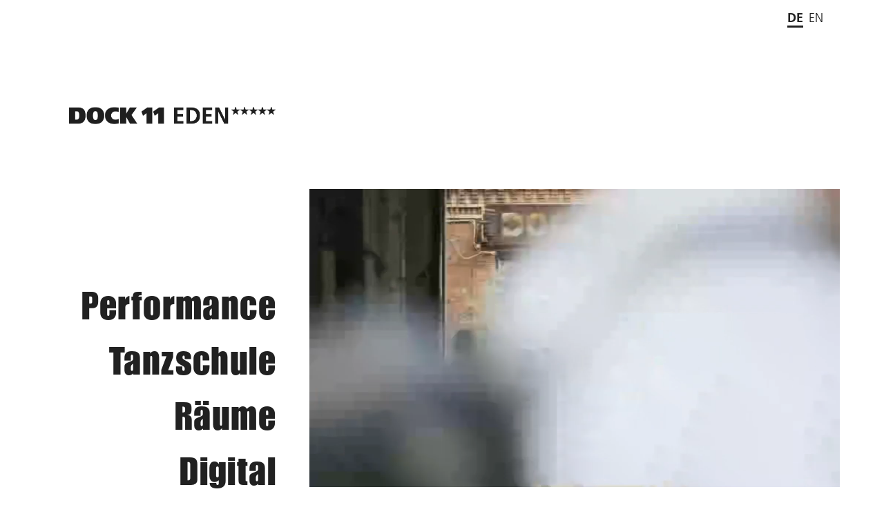

--- FILE ---
content_type: text/html; charset=UTF-8
request_url: https://dock11-berlin.de/
body_size: 3449
content:
<!DOCTYPE html>
<html lang="de">
<head>
<meta charset="utf-8">
<meta http-equiv="X-UA-Compatible" content="IE=edge,chrome=1">
<title>DOCK 11</title>
<meta name="description" content="DOCK 11 & EDEN ist Teil der internat. zeitgen. Tanzszene und verbindet an zwei Standorten in Berlin die Bereiche Produktion, Pädagogik und Präsentation. ">
<meta name="author" content="DOCK 11 & EDEN Berlin">
<meta name="generator" content="https://www.florianwacker.de">
<meta name="robots" content="index, follow">
<meta name="MobileOptimized" content="320">
<meta name="viewport" content="width=device-width, initial-scale=1.0">
<link rel="icon" sizes="16x16 32x32" href="https://dock11-berlin.de/favicon.ico">
<link rel="apple-touch-icon" href="https://dock11-berlin.de/apple-touch-icon.png">
<link rel="manifest" href="https://dock11-berlin.de/manifest.webmanifest">
<meta property="og:title" content="DOCK 11" />
<meta property="og:type" content="website" />
<meta property="og:url" content="https://dock11-berlin.de" />
<meta property="og:description" content="DOCK 11 & EDEN ist Teil der internat. zeitgen. Tanzszene und verbindet an zwei Standorten in Berlin die Bereiche Produktion, Pädagogik und Präsentation. " />
<meta property="og:site_name" content="Home" />
<meta property="og:locale" content="de_de" />
<meta property="og:mime" content="image/png" />
<meta property="og:image" content="https://dock11-berlin.de/media/site/0387d59ddc-1630413781/preview.png" />
<meta property="og:image:width" content="1200" />
<meta property="og:image:height" content="628" />
<meta name="twitter:card" content="summary_large_image">
<meta name="twitter:url" content="https://dock11-berlin.de">
<meta name="twitter:title" content="DOCK 11">
<meta name="twitter:description" content="DOCK 11 & EDEN ist Teil der internat. zeitgen. Tanzszene und verbindet an zwei Standorten in Berlin die Bereiche Produktion, Pädagogik und Präsentation. ">
<meta property="twitter:image" content="https://dock11-berlin.de/media/site/0387d59ddc-1630413781/preview.png" />
<link rel="canonical" href="https://dock11-berlin.de" />
<link rel="alternate" hreflang="de-DE" href="https://dock11-berlin.de"/>
<link rel="alternate" hreflang="en-UK" href="https://dock11-berlin.de/en"/>
<link rel="alternate" hreflang="x-default" href="https://dock11-berlin.de"  />
<link href="https://dock11-berlin.de/assets/css/styles.1721732737.css" rel="stylesheet"><noscript><link href="https://dock11-berlin.de/assets/css/no-js.1625649296.css" rel="stylesheet"></noscript>
<style>:root {--bgcolor:#212121; --color:#212121;}</style>
<style>
  #link-theater:hover {color: #89afc2}
  #link-tanzschule:hover {color: #366e8a}
  #link-raeume:hover {color: #255c77}
  #link-digital:hover {color: #2680ad}
</style>
</head>
<body class="template-home">

<div id="page">


<header class="header header--home header--small">
  <div class="container">
    <div class="header__wrap">
      <div>
        <a class="link-site link-site--home" href="https://dock11-berlin.de" aria-label="Zurück zur Startseite">
          <svg class="icon icon--20"><use xlink:href="#icon-home" /></svg>
          <img src="https://dock11-berlin.de/assets/img/logos/logo-dock-11.png" alt="Logo Dock 11">
        </a>
      </div>
            
<nav class="nav nav--meta">
  <ul>
            <li class="is-active">
      <a href="https://dock11-berlin.de" hreflang="de">
        de      </a>
    </li>
        <li>
      <a href="https://dock11-berlin.de/en" hreflang="en">
        en      </a>
    </li>
      </ul>
  <ul>
        </ul>
</nav>
    </div>
      </div>
</header>


<main class="main main--home">
  <div class="container">
    <div class="home-wrapper">
      <div class="home row">
        <div class="home__text">
          <div class="home__text-inner">
            <img class="img-logo-large" src="https://dock11-berlin.de/assets/img/logos/logo-dock-11-large.png" alt="Logo Dock 11">
                      </div>
          <nav class="nav nav--home">
            <ul>
                              <li><a id="link-theater" href="https://dock11-berlin.de/theater">Performance</a></li>
                              <li><a id="link-tanzschule" href="https://dock11-berlin.de/tanzschule">Tanzschule</a></li>
                              <li><a id="link-raeume" href="https://dock11-berlin.de/raeume">Räume</a></li>
                              <li><a id="link-digital" href="https://dock11-berlin.de/digital">Digital</a></li>
                          </ul>
          </nav>
        </div>
        
        <div class="home__video">

                      <figure>
                              <video autoplay loop muted playsinline poster="https://dock11-berlin.de/media/pages/home/73745b1b12-1730200794/thumb-5-1080x-q90.jpg">
                              <source src="https://dock11-berlin.de/media/pages/home/b12e73d7be-1706543132/dock11eden_web_1000.mp4" type="video/mp4">
              </video>
                          </figure>
                  </div>

              </div>
    </div>
  </div>
</main>



<noscript><div class="no-js-msg">Bitte aktivieren Sie Javascript, um alle Funktionen dieser Website zu nutzen!</div></noscript>
<svg xmlns="https://www.w3.org/2000/svg" style="display: none;">
  <symbol id="icon-menu" viewBox="0 0 24 24" clip-rule="evenodd" fill-rule="evenodd" stroke-linejoin="round" stroke-miterlimit="2">
    <g>
      <path fill="currentColor" d="m22 16.75c0-.414-.336-.75-.75-.75h-18.5c-.414 0-.75.336-.75.75s.336.75.75.75h18.5c.414 0 .75-.336.75-.75zm0-5c0-.414-.336-.75-.75-.75h-18.5c-.414 0-.75.336-.75.75s.336.75.75.75h18.5c.414 0 .75-.336.75-.75zm0-5c0-.414-.336-.75-.75-.75h-18.5c-.414 0-.75.336-.75.75s.336.75.75.75h18.5c.414 0 .75-.336.75-.75z" fill-rule="nonzero"/>
    </g>
  </symbol>
  <symbol id="icon-close" viewBox="0 0 24 24">
    <g>
      <path fill="currentColor" d="M12 11.293l10.293-10.293.707.707-10.293 10.293 10.293 10.293-.707.707-10.293-10.293-10.293 10.293-.707-.707 10.293-10.293-10.293-10.293.707-.707 10.293 10.293z"/>
    </g>
  </symbol>
  <symbol id="icon-arrow-right" viewBox="0 0 24 24">
    <g>
      <path fill="currentColor" d="M21.883 12l-7.527 6.235.644.765 9-7.521-9-7.479-.645.764 7.529 6.236h-21.884v1h21.883z"/>
    </g>
  </symbol>
  <symbol id="icon-arrow-left" viewBox="0 0 24 24">
    <g>
      <path fill="currentColor" d="M2.117 12l7.527 6.235-.644.765-9-7.521 9-7.479.645.764-7.529 6.236h21.884v1h-21.883z"/>
    </g>
  </symbol>
  <symbol id="icon-arrow-down" viewBox="0 0 24 24">
    <g>
      <path fill="currentColor" d="M11 21.883l-6.235-7.527-.765.644 7.521 9 7.479-9-.764-.645-6.236 7.529v-21.884h-1v21.883z"/>
    </g>
  </symbol>
  <symbol id="icon-arrow-up" viewBox="0 0 24 24">
    <g>
      <path fill="currentColor" d="M11 2.206l-6.235 7.528-.765-.645 7.521-9 7.479 9-.764.646-6.236-7.53v21.884h-1v-21.883z"/>
    </g>
  </symbol>
  <symbol id="icon-chevron-down" viewBox="0 0 24 24">
    <g>
      <path fill="currentColor" d="M0 7.33l2.829-2.83 9.175 9.339 9.167-9.339 2.829 2.83-11.996 12.17z"/>
    </g>
  </symbol>
  <symbol id="icon-chevron-up" viewBox="0 0 24 24">
    <g>
      <path fill="currentColor" d="M0 16.67l2.829 2.83 9.175-9.339 9.167 9.339 2.829-2.83-11.996-12.17z"/>
    </g>
  </symbol>
  <symbol id="icon-play" viewBox="0 0 24 24">
    <g>
      <path fill="currentColor" d="M3 22v-20l18 10-18 10z"/>
    </g>
  </symbol>
  <symbol id="icon-pin" viewBox="0 0 24 24">
    <g>
      <path fill="currentColor" d="M12 0c-4.198 0-8 3.403-8 7.602 0 4.198 3.469 9.21 8 16.398 4.531-7.188 8-12.2 8-16.398 0-4.199-3.801-7.602-8-7.602zm0 11c-1.657 0-3-1.343-3-3s1.343-3 3-3 3 1.343 3 3-1.343 3-3 3z"/>
    </g>
  </symbol>
  <symbol id="icon-link" viewBox="0 0 24 24">
    <g>
    <path fill="currentColor" d="M21 13v10h-21v-19h12v2h-10v15h17v-8h2zm3-12h-10.988l4.035 4-6.977 7.07 2.828 2.828 6.977-7.07 4.125 4.172v-11z"/>
    </g>
  </symbol>
  <symbol id="icon-facebook" viewBox="0 0 24 24">
    <g>
      <path fill="currentColor" d="M12 0c-6.627 0-12 5.373-12 12s5.373 12 12 12 12-5.373 12-12-5.373-12-12-12zm3 8h-1.35c-.538 0-.65.221-.65.778v1.222h2l-.209 2h-1.791v7h-3v-7h-2v-2h2v-2.308c0-1.769.931-2.692 3.029-2.692h1.971v3z"/>
    </g>
  </symbol>
  <symbol id="icon-mail" viewBox="0 0 24 24">
    <g>
      <path fill="currentColor" d="M12 .02c-6.627 0-12 5.373-12 12s5.373 12 12 12 12-5.373 12-12-5.373-12-12-12zm6.99 6.98l-6.99 5.666-6.991-5.666h13.981zm.01 10h-14v-8.505l7 5.673 7-5.672v8.504z"/>
    </g>
  </symbol>
  <symbol id="icon-instagram" viewBox="0 0 24 24">
    <g>
      <path fill="currentColor" d="M14.829 6.302c-.738-.034-.96-.04-2.829-.04s-2.09.007-2.828.04c-1.899.087-2.783.986-2.87 2.87-.033.738-.041.959-.041 2.828s.008 2.09.041 2.829c.087 1.879.967 2.783 2.87 2.87.737.033.959.041 2.828.041 1.87 0 2.091-.007 2.829-.041 1.899-.086 2.782-.988 2.87-2.87.033-.738.04-.96.04-2.829s-.007-2.09-.04-2.828c-.088-1.883-.973-2.783-2.87-2.87zm-2.829 9.293c-1.985 0-3.595-1.609-3.595-3.595 0-1.985 1.61-3.594 3.595-3.594s3.595 1.609 3.595 3.594c0 1.985-1.61 3.595-3.595 3.595zm3.737-6.491c-.464 0-.84-.376-.84-.84 0-.464.376-.84.84-.84.464 0 .84.376.84.84 0 .463-.376.84-.84.84zm-1.404 2.896c0 1.289-1.045 2.333-2.333 2.333s-2.333-1.044-2.333-2.333c0-1.289 1.045-2.333 2.333-2.333s2.333 1.044 2.333 2.333zm-2.333-12c-6.627 0-12 5.373-12 12s5.373 12 12 12 12-5.373 12-12-5.373-12-12-12zm6.958 14.886c-.115 2.545-1.532 3.955-4.071 4.072-.747.034-.986.042-2.887.042s-2.139-.008-2.886-.042c-2.544-.117-3.955-1.529-4.072-4.072-.034-.746-.042-.985-.042-2.886 0-1.901.008-2.139.042-2.886.117-2.544 1.529-3.955 4.072-4.071.747-.035.985-.043 2.886-.043s2.14.008 2.887.043c2.545.117 3.957 1.532 4.071 4.071.034.747.042.985.042 2.886 0 1.901-.008 2.14-.042 2.886z"/>
    </g>
  </symbol>
  <symbol id="icon-vimeo" viewBox="0 0 24 24">
    <g>
      <path fill="currentColor" d="M12 0c-6.627 0-12 5.373-12 12s5.373 12 12 12 12-5.373 12-12-5.373-12-12-12zm5.82 11.419c-1.306 2.792-4.463 6.595-6.458 6.595-1.966 0-2.25-4.192-3.324-6.983-.527-1.372-.868-1.058-1.858-.364l-.604-.779c1.444-1.27 2.889-2.745 3.778-2.826.998-.096 1.615.587 1.845 2.051.305 1.924.729 4.91 1.472 4.91.577 0 2.003-2.369 2.076-3.215.13-1.24-.912-1.277-1.815-.89 1.43-4.689 7.383-3.825 4.888 1.501z"/>
    </g>
  </symbol>
  <symbol id="icon-home" viewBox="0 0 24 24" fill="none" stroke="currentColor" stroke-width="2">
    <g>
      <path d="M20 9v11a2 2 0 0 1-2 2H6a2 2 0 0 1-2-2V9"/>
      <path d="M9 22V12h6v10M2 10.6L12 2l10 8.6"/>
    </g>
  </symbol>
</svg>

</div>

<script src="https://dock11-berlin.de/assets/js/vendors.min.1706016354.js"></script><script src="https://dock11-berlin.de/assets/js/main.min.1706016353.js"></script>
</body>
</html>


--- FILE ---
content_type: text/css
request_url: https://dock11-berlin.de/assets/css/styles.1721732737.css
body_size: 13357
content:
@import url(https://fast.fonts.net/lt/1.css?apiType=css&c=50b9c427-50a2-47ef-bd7d-b933ada7679e&fontids=1572245,1572269,5737239,1572261);@font-face{font-family:"Frutiger LT W02_45 Light";src:url(../fonts/1572245/0e18fa83-4d3c-4ae6-84a4-2d9f616c443e.woff2)format("woff2"),url(../fonts/1572245/569dd51c-b527-40ee-a37a-e11f4e7ec601.woff)format("woff")}@font-face{font-family:"Frutiger LT W02_65 Bold";src:url(../fonts/1572261/5aac362b-4b86-455a-9f13-b0ddb989bd4a.woff2)format("woff2"),url(Fonts/1572261/1f657ad3-264f-470e-a3ec-88ea91a2f691.woff)format("woff")}@font-face{font-family:"Frutiger LT W02_75 Black";src:url(../fonts/1572269/306415ed-4b83-4082-baf5-8bb441ab4184.woff2)format("woff2"),url(../fonts/1572269/4e6b6a21-ca44-41be-ad74-a726b3cfb729.woff)format("woff")}@font-face{font-family:"Impact LT W01 Regular";src:url(../fonts/5737239/0c41af47-ca65-4193-a6e0-b84324830613.woff2)format("woff2"),url(../fonts/5737239/84854ee0-ffde-429b-a1fb-bd5ce58d53f1.woff)format("woff")}
/*! minireset.css v0.0.2 | MIT License | github.com/jgthms/minireset.css */
blockquote,body,dd,dl,dt,fieldset,figure,h2,h3,h4,h5,h6,hr,html,iframe,legend,li,ol,p,pre,ul{margin:0;padding:0}h1,td,textarea,th{padding:0}h1,h2,h3,h4,h5,h6{font-weight:400}button,input,ol p,select,textarea,ul p{margin:0}:after,:before{box-sizing:inherit}embed,object,video{height:auto;max-width:100%}iframe{border:0;width:100%}td,th{text-align:left}*,html{box-sizing:border-box}::selection{background:#000;color:#fff;text-shadow:none}body{color:#212121;font-size:100%;font-family:"Frutiger LT W02_45 Light",Helvetica,Arial,sans-serif;line-height:1.5}.main{min-height:65vh}.main--home{display:flex;height:100vh;padding:6rem 0 3rem}@media only screen and (max-width:64em){.main--home{height:auto;padding-bottom:0}}@media only screen and (max-width:37.5em){.main--home{padding-top:4.5rem}}.h1,.h2,.h3,.h4,.h5,.h6,h1,h2,h3,h4,h5,h6{display:block;color:#212121;word-wrap:break-word;text-rendering:optimizeLegibility}h1{margin:0}.h1,.h2,h1,h2{line-height:calc(1ex/.48)}.h1,h1{font-size:53.406px;font-size:calc(31.25px + (53.406 - 31.25)*((100vw - 320px)/(1680 - 320)));font-size:clamp(1.953125rem,3.5vw,3.337875rem)}.h1{margin-bottom:0}.h2,h2{margin-bottom:calc(1ex/1.44);font-size:39.063px;font-size:calc(27.344px + (39.063 - 27.344)*((100vw - 320px)/(1680 - 320)));font-size:clamp(1.709rem,3vw,2.4414375rem)}.h3,.h4,h3,h4{margin-bottom:calc(1ex/1.26);line-height:calc(1ex/.42)}.h3,h3{font-size:31.25px;font-size:calc(20px + (31.25 - 20)*((100vw - 320px)/(1680 - 320)));font-size:clamp(1.25rem,2.5vw,1.953125rem)}.h4,h4{font-size:25px;font-size:calc(18px + (25 - 18)*((100vw - 320px)/(1680 - 320)));font-size:clamp(1.125rem,2,1.5625rem)}.h5,h5{font-size:20px;font-size:calc(16px + (20 - 16)*((100vw - 320px)/(1680 - 320)));font-size:clamp(1rem,3vw,1.25rem)}.h5,.h6,h5,h6{margin-bottom:calc(1ex/1.14);line-height:calc(1ex/.38)}.h6,h6,ol li,p,ul li{font-size:18px;font-size:calc(16px + (18 - 16)*((100vw - 320px)/(1680 - 320)));font-size:clamp(1rem,2vw,1.125rem)}ol,p,ul{margin-bottom:calc(1ex/.32)}p{line-height:calc(1ex/.32)}ol,ul{padding-left:1.25rem}ol li,ul li{margin-bottom:.5rem}ol.list-inline,ol.list-unstyled,ul.list-inline,ul.list-unstyled{margin:0;padding:0;list-style:none}ol.list-inline li,ul.list-inline li{display:inline-block;margin:0 .5rem 0 0}ul.tags{margin-top:3rem;padding:0;list-style:none}ul.tags li{display:inline-block;margin-right:.5em}.fontsize-small{font-size:16px;font-size:calc(14px + (16 - 14)*((100vw - 320px)/(1680 - 320)));font-size:clamp(.875rem,1vw,1rem)}.fontsize-default{font-size:18px;font-size:calc(16px + (18 - 16)*((100vw - 320px)/(1680 - 320)));font-size:clamp(1rem,2vw,1.125rem)}.fontsize-large{font-size:28px;font-size:calc(25px + (28 - 25)*((100vw - 320px)/(1680 - 320)));font-size:clamp(1.5625rem,3.5vw,1.75rem);line-height:1.3em}.content .content__text .imagetext figure,.content .content__text .textimage figure,.subtitle{margin:0}.tagline{margin:0;font-family:"Frutiger LT W02_75 Black",Helvetica,Arial,sans-serif}.label{display:inline-block;font-size:14px;font-size:.875rem}.label--error{display:block;margin-top:2px;color:red;font-size:12px;font-size:.75rem}b,strong{font-family:"Frutiger LT W02_75 Black",Helvetica,Arial,sans-serif}em{font-style:italic}.fontlight{font-weight:300}.fontregular{font-family:"Frutiger LT W02_45 Light",Helvetica,Arial,sans-serif}.fontmedium{font-weight:600}.content .content__text b,.content .content__text h2,.content .content__text h3,.content .content__text h4,.content .content__text h5,.content .content__text h6,.content .content__text strong,.fontbold{font-family:"Frutiger LT W02_65 Bold",Helvetica,Arial,sans-serif}.fontblack{font-family:"Frutiger LT W02_75 Black",Helvetica,Arial,sans-serif}.fontimpact{font-family:"Impact LT W01 Regular",Helvetica,Arial,sans-serif;font-weight:400;letter-spacing:.025em}.fontitalic{font-style:italic}.fontuppercase{text-transform:uppercase}a{color:#00f;text-decoration:underline}a:focus,a:hover{text-decoration:none}a:focus,button:focus{outline:2px dotted #00f;outline-offset:2px;transition:none}@supports selector(:focus-visible){a:focus{outline:0}a:focus-visible{outline:2px dotted #00f;outline-offset:2px;transition:none}}.link-site{display:flex;align-items:center;color:#212121;text-decoration:none}.link-site img{width:100%;max-width:220px}@media only screen and (max-width:30em){.link-site img{max-width:180px}}.link-site .icon{margin-bottom:2px}.link-site--home,.link-site--home .icon{display:none}@media only screen and (max-width:64em){.link-site--home{display:flex}}.link--arrow{position:relative;padding-left:10px}.link--arrow:before{content:"";position:absolute;left:0;top:50%;width:0;height:0;transform:translateY(-50%);border-top:6px solid transparent;border-bottom:6px solid transparent;border-left:6px solid #212121}.anchor{display:block;position:relative;visibility:hidden;top:-160px}img{max-width:100%;height:auto;vertical-align:middle}figcaption{padding-top:.25rem;font-size:14px;font-size:.875rem}.img-left{float:left;width:100%;max-width:1080px}.img-logo-large{width:100%;max-width:300px;margin-right:0}.logos{position:relative;display:flex;flex-direction:row;flex-wrap:wrap;justify-content:center;align-items:center}.logos--start{justify-content:flex-start}.logos--end{justify-content:flex-end}.logos--centered{align-items:center}@media only screen and (max-width:48em){.logos--m-reverse{flex-direction:column-reverse}}.logos.textimage{flex-direction:row-reverse}.logos .logo{width:33.3333%;margin:0;padding:.75rem}@media only screen and (max-width:48em){.logos .logo{width:50%;padding:.5rem}}.logos img.is-portrait{width:100%;max-width:120px}.logos img{width:250px;height:100px;object-fit:contain}.bgimage{background-position:center;background-repeat:no-repeat;background-size:cover}.icon,label{display:inline-block}.icon{width:16px;height:16px;vertical-align:middle}.icon--reverse{transform:rotate(180deg)}.icon--12,.icon--20{width:12px;height:12px;margin-bottom:4px}.icon--20{width:20px;height:20px}.icon--24{width:24px;height:24px}.icon--32{width:32px;height:32px}.icon--42{width:42px;height:42px}.icon--48{width:48px;height:48px}.icon--64{width:64px;height:64px}.color-primary{color:#00f}.color-secondary{color:red}.color-blue{color:#00f}.color-red{color:red}.color-copy,.content .content__meta a,.list__item a{color:#212121}.color-black{color:#000}.color-white{color:#fff}.color-gray-1{color:#333}.color-gray-2{color:#666}.color-gray-3{color:#999}.color-gray-4{color:#ccc}.color-gray-5{color:#f2f2f2}.bg-color-primary,.bg-color-secondary{background-color:#00f}.bg-color-copy{background-color:#212121}.bg-color-black{background-color:#000}.bg-color-gray-1{background-color:#333}.bg-color-gray-2{background-color:#666}.bg-color-gray-3{background-color:#999}.bg-color-gray-4{background-color:#ccc}.bg-color-gray-5{background-color:#f2f2f2}label{margin-bottom:.25rem}input[type=email],input[type=password],input[type=text],input[type=url],select,textarea{width:100%;padding:.5rem;border:1px solid #000;color:#212121;font-family:inherit;font-size:16px;font-size:1rem;appearance:none}input[type=email]:focus,input[type=password]:focus,input[type=text]:focus,input[type=url]:focus,select:focus,textarea:focus{border-color:#000}textarea{min-height:9rem}select{padding-right:1.5rem;background-repeat:no-repeat;background-position:calc(100% - .75rem) .75rem;background-size:1rem auto;background-image:url([data-uri])}select::-ms-expand{display:none}input[type=checkbox]{display:inline-block;position:relative;height:21px;width:21px;margin:0;outline:0;vertical-align:top;cursor:pointer;border:1px solid #000;background-color:#fff;appearance:none}input[type=checkbox]:after{content:"";display:block;position:absolute;left:7px;top:4px;width:5px;height:9px;border:2px solid #fff;border-top:0;border-left:0;transform:rotate(45deg)}input[type=checkbox]:checked{background-color:#212121;border-color:#212121}input[type=checkbox]:focus{border-color:#212121}input[type=checkbox]+label{display:inline;vertical-align:top;margin-left:4px;cursor:pointer;font-size:14px;font-size:.875rem;line-height:21px}input.checkbox-large+label{font-size:18px;font-size:calc(16px + (18 - 16)*((100vw - 320px)/(1680 - 320)));font-size:clamp(1rem,2vw,1.125rem)}.field{width:100%;margin-bottom:1.25rem}.field--half{width:48%}.field--error input,.field--error textarea{border-color:red}.honeypot{position:absolute;left:-9999px}.content{position:relative;width:100%}.content .content__audio,.content .content__gallery,.content .content__image,.content .content__logos,.content .content__small,.content .content__text,.content .content__video{max-width:800px;margin-bottom:4.5rem}@media only screen and (max-width:48em){.content .content__audio,.content .content__gallery,.content .content__image,.content .content__logos,.content .content__small,.content .content__text,.content .content__video{margin-bottom:3rem}}.content,.content .content__audio.is-fullwidth,.content .content__gallery.is-fullwidth,.content .content__image.is-fullwidth,.content .content__logos.is-fullwidth,.content .content__small.is-fullwidth,.content .content__text.is-fullwidth,.content .content__video.is-fullwidth{max-width:100%}.content .content__text figure{margin:3rem 0}@media only screen and (max-width:48em){.content .content__text .imagetext figure,.content .content__text .textimage figure{margin-bottom:1.5rem}}.content .content__image-lead{padding-right:3rem}@media only screen and (max-width:48em){.content .content__image-lead{margin-top:1.5rem;padding-right:0}}.content .content__meta,.content .content__meta ul li,.home .home__video figure{margin:0}.content .content__meta ul{padding:0;list-style:none}.content .content__meta ul p{line-height:1.5em}.content .content__meta .btn{color:#fff}.home-wrapper{padding:4.5vh 7.5rem}@media only screen and (max-width:80em){.home-wrapper{padding:5%0}}@media only screen and (max-width:37.5em){.home-wrapper{padding:0}}.home{margin:0 auto}.home .home__text{display:flex;flex-wrap:wrap;width:33.3333%;padding-right:3rem}@media only screen and (max-width:64em){.home .home__text{width:100%;padding:0}}.home .home__text .home__text-inner{width:100%;margin-bottom:3rem;text-align:right}@media only screen and (max-width:48em){.home .home__text .home__text-inner{margin-bottom:2.25rem}}@media only screen and (max-width:30em){.home .home__text .home__text-inner{margin-bottom:1.5rem}}@media only screen and (max-width:64em){.home .home__text .home__text-inner{display:none}}.home .home__text p{margin:.75rem 0 0;font-size:25px;font-size:calc(18px + (25 - 18)*((100vw - 320px)/(1680 - 320)));font-size:clamp(1.125rem,3vw,1.5625rem)}.home .home__video figcaption{padding:0;text-align:right}.home .home__images,.home .home__video{width:66.6667%;padding:7.5rem 0 0}@media only screen and (max-width:64em){.home .home__images,.home .home__video{width:100%;padding:1.5rem 0 0}}.home,audio{width:100%}.embed-container{padding-bottom:56.25%}.embed-container iframe{position:absolute;left:0;top:0;width:100%;height:100%;background-color:#f2f2f2}.embed-container .embed-privacy{position:absolute;left:50%;top:50%;transform:translate(-50%,-50%);width:75%;text-align:center}.embed-container .btn{margin-bottom:.75rem}.embed-container p,.video .video__desc p{margin:0;font-size:16px;font-size:calc(14px + (16 - 14)*((100vw - 320px)/(1680 - 320)));font-size:clamp(.875rem,1vw,1rem);line-height:1.5em}.embed-container,.video{position:relative;margin:3rem 0}.video .video__inner{position:relative;padding-bottom:56.25%;background-color:var(--bgcolor)}.video .video__preview,.video iframe,.video img{position:absolute;left:0;top:0;width:100%;height:100%}.video .video__desc{position:absolute;left:50%;bottom:1.5rem;width:95%;transform:translateX(-50%);padding:.75rem;background-color:rgba(255,255,255,.75);z-index:5}@media only screen and (max-width:37.5em){.video .video__desc{width:100%;bottom:0;padding:.25rem}}.video .video__desc p{line-height:1.25em}@media only screen and (max-width:30em){.video .video__desc p{font-size:10px;font-size:.625rem}}.video .btn-play{position:absolute;left:50%;top:50%;transform:translate(-50%,-50%)}.video iframe,.video img{background-color:#000}.videogallery .video{width:48%;margin:0 0 2.25rem}@media only screen and (max-width:48em){.videogallery .video{width:100%}}.videogallery .video__desc{width:100%;bottom:0;padding:.25rem}.videogallery .video__desc p{font-size:12px;font-size:.75rem}@media only screen and (max-width:30em){.videogallery .video__desc p{font-size:10px;font-size:.625rem}}.list__header,.list__item{padding:.75rem 0;border-bottom:1px solid #000}.dropdown .dropdown__menu .dropdown__inner .dropdown__item,.list__header .list__header-headline,.list__item p{margin:0}.list__item{display:flex;flex-direction:row;flex-wrap:wrap}.list__item .list__date{width:25%}@media only screen and (max-width:37.5em){.list__item .list__date{width:100%}}.list__item .list__title{display:flex;width:50%;padding:0 .5rem}@media only screen and (max-width:37.5em){.list__item .list__title{width:100%;margin:.5rem 0;padding:0}}.list__item .list__title p{line-height:1.25em}.list__item .list__title p:first-of-type{margin-bottom:.25rem}.list__item .list__title img{padding-right:1.5rem}@media only screen and (max-width:48em){.list__item .list__title img{display:none}}.list__item .list__type{width:15%}@media only screen and (max-width:37.5em){.list__item .list__type{width:100%}.list__item .list__type ul li{display:inline-block;margin:0 .5rem 0 0}}.list__item .list__link{width:10%;text-align:right}@media only screen and (max-width:37.5em){.list__item .list__link{width:100%;text-align:left}}.list__item ul{margin:0;padding:0;list-style:none}.list__item ul li{margin:0 0 .25rem;line-height:1.25em}.list__item .icon{position:relative;top:-2px;color:#999}.table-container{overflow:hidden}@media only screen and (max-width:48em){.table-container{box-shadow:-5px 0 5px 0 rgba(0,0,0,.25) inset;overflow-x:scroll;-webkit-overflow-scrolling:touch}}.table,table{width:100%;max-width:100%;min-width:800px;border-collapse:collapse;border-spacing:0;border:1px solid #000}.table tr:first-child td,table tr:first-child td{padding:.75rem .5em;font-family:"Frutiger LT W02_65 Bold",Helvetica,Arial,sans-serif;border:0}.table td,table td{max-width:120px;padding:.5rem;border-top:1px solid #999}.table td:first-child,table td:first-child{font-family:"Frutiger LT W02_65 Bold",Helvetica,Arial,sans-serif}.row{position:relative;display:flex;flex-direction:row;flex-wrap:wrap;justify-content:space-between}.row--start{justify-content:flex-start}.row--end{justify-content:flex-end}.row--centered{align-items:center}@media only screen and (max-width:48em){.row--m-reverse{flex-direction:column-reverse}}.header .header__wrap.textimage,.row.textimage{flex-direction:row-reverse}.c-1{width:8.3333%}.c-2{width:16.6667%}.c-3{width:25%}.c-4{width:33.3333%}.c-5{width:41.6667%}.c-6{width:50%}.c-7{width:58.3333%}.c-8{width:66.6667%}.c-9{width:75%}.c-10{width:83.3334%}.c-11{width:91.6667%}.c-12,.events-teaser .events-teaser__item figure img{width:100%}@media only screen and (max-width:48em){.c-1,.c-10,.c-11,.c-12,.c-2,.c-3,.c-4,.c-5,.c-6,.c-7,.c-8,.c-9{width:100%}.c-1.c-half,.c-10.c-half,.c-11.c-half,.c-12.c-half,.c-2.c-half,.c-3.c-half,.c-4.c-half,.c-5.c-half,.c-6.c-half,.c-7.c-half,.c-8.c-half,.c-9.c-half{width:50%}.c-1.c-quarter,.c-10.c-quarter,.c-11.c-quarter,.c-12.c-quarter,.c-2.c-quarter,.c-3.c-quarter,.c-4.c-quarter,.c-5.c-quarter,.c-6.c-quarter,.c-7.c-quarter,.c-8.c-quarter,.c-9.c-quarter{width:20%}}@media only screen and (max-width:30em){.c-1.c-half,.c-10.c-half,.c-11.c-half,.c-12.c-half,.c-2.c-half,.c-3.c-half,.c-4.c-half,.c-5.c-half,.c-6.c-half,.c-7.c-half,.c-8.c-half,.c-9.c-half{width:100%}.c-1.c-quarter,.c-10.c-quarter,.c-11.c-quarter,.c-12.c-quarter,.c-2.c-quarter,.c-3.c-quarter,.c-4.c-quarter,.c-5.c-quarter,.c-6.c-quarter,.c-7.c-quarter,.c-8.c-quarter,.c-9.c-quarter{width:50%}}.grid{margin-right:-3rem}@media only screen and (max-width:30em){.grid{margin:0}}.grid .grid__item{width:33.3333%}.grid .grid__item--large{width:66.6667%}.grid .grid__item--default{width:50%}.grid .grid__item--small{width:33.3333%}.grid .grid__sizer{width:16.6667%}.grid .grid__item-inner{margin:0 3rem 3rem 0}@media only screen and (max-width:30em){.grid .grid__item-inner{margin:0 0 3rem}}@media only screen and (max-width:48em){.grid .grid__item,.grid .grid__item--large,.grid .grid__item--small,.grid .grid__sizer{width:50%}}@media only screen and (max-width:30em){.grid .grid__item,.grid .grid__item--default,.grid .grid__item--large,.grid .grid__item--small,.grid .grid__sizer{width:100%}}.header{position:fixed;left:0;top:0;width:100%;border-bottom:1px solid #000;background-color:#fff;z-index:25}.header .header__wrap{position:relative;display:flex;flex-direction:row;flex-wrap:wrap;justify-content:space-between;align-items:center;padding:.75rem 0 0}.header .header__wrap--start{justify-content:flex-start}.header .header__wrap--end{justify-content:flex-end}.header .header__wrap--centered{align-items:center}@media only screen and (max-width:48em){.header .header__wrap--m-reverse{flex-direction:column-reverse}}@media only screen and (max-width:48em){.header .header__wrap{padding:.75rem 0}}.header--small .header__wrap{padding:.75rem 0}.header--home{border:0}@media only screen and (max-width:48em){.header--home .nav--meta{display:block}.header--home .nav--meta>ul:first-of-type{margin-bottom:0}}.hero{position:relative;margin-top:158px;padding:3rem 0;background-color:#fff}@media only screen and (max-width:48em){.hero{margin-top:56px}}.hero--event h1{margin-bottom:.5rem}.hero--event h1,.hero--image h1{font-family:"Frutiger LT W02_75 Black",Helvetica,Arial,sans-serif}.article,.section{position:relative;margin-bottom:4.5rem}.footer{position:relative;padding:.75rem 0 1.5rem;border-top:1px solid #000}@media only screen and (max-width:48em){.footer{padding:3rem 0;text-align:center}.footer .c-2{padding-bottom:1.5rem}.footer .c-2:last-of-type{padding-bottom:0}}.footer p{margin:0;line-height:1.4em}.footer p strong{font-family:"Impact LT W01 Regular",Helvetica,Arial,sans-serif;font-weight:400;letter-spacing:.025em;font-size:24px;font-size:1.5rem}.footer a{color:#212121;text-decoration:none}.footer a:focus,.footer a:hover{text-decoration:underline}.btn,button{cursor:pointer}button{padding:0;border:0}@supports selector(:focus-visible){button:focus{outline:0}button:focus-visible{outline:2px dotted #00f;outline-offset:2px;transition:none}}.btn{position:relative;display:inline-block;min-width:160px;margin:.25em 0;padding:.75rem 1.5rem;background:#000;background:var(--color);border:2px solid transparent;color:#fff;font-family:inherit;font-size:14px;font-size:.875rem;font-weight:600;text-align:center;text-transform:uppercase;text-decoration:none;vertical-align:middle;appearance:none;letter-spacing:1px}.btn:hover{background-color:#000;color:#fff}.btn--outline,button{background-color:transparent}.btn--outline{border-color:#000;color:#212121}.btn--outline:focus,.btn--outline:hover{background:#000;color:#fff}.btn--rounded{border-radius:32px}.btn--large{padding:1rem 2.5rem;font-size:16px;font-size:1rem}.btn--small{padding:.5rem 1.25rem;font-size:12px;font-size:.75rem}.btn--icon{display:inline-flex;align-items:center}.btn--icon .icon{margin-left:10px}.btn-menu{display:none;position:relative;width:42px;height:42px;color:#212121}@media only screen and (max-width:48em){.btn-menu{display:block}}.btn-menu--close{margin:0 auto;color:#212121!important}.btn-play{width:96px;height:96px;background-color:#212121;border:0;border-radius:50%;cursor:pointer;color:#fff}.btn-play svg.icon--play{left:55%}.accordion,.btn-play{position:relative}.accordion .accordion__item{margin-bottom:.75rem}.accordion .accordion__trigger{position:relative;width:100%;padding:.7rem;border:1px solid #000;font-size:18px;font-size:calc(16px + (18 - 16)*((100vw - 320px)/(1680 - 320)));font-size:clamp(1rem,2vw,1.125rem);font-family:"Frutiger LT W02_65 Bold",Helvetica,Arial,sans-serif;text-align:left}.accordion .accordion__trigger .icon{position:absolute;right:.75rem;top:50%;transform:translateY(-50%);color:#212121}.accordion .accordion__content{display:none;padding:.75rem;border:1px solid #000;border-top:0}.accordion .accordion__content[aria-hidden=false],.gallery .gallery__item a{display:block}.dropdown{display:flex;flex-direction:row;justify-content:space-between;width:100%;max-width:1280px;margin:0 auto}@media only screen and (max-width:48em){.dropdown{display:block}}.dropdown .dropdown__menu{position:absolute;left:0;top:100%;width:100%;margin:0;padding:.75rem .75rem 1.5rem;visibility:hidden;background-color:#fff;border-top:1px solid #000;border-bottom:1px solid #000;z-index:5}@media only screen and (max-width:48em){.dropdown .dropdown__menu{position:relative;left:0;top:0;min-width:inherit;transform:translateX(0);padding:.5rem 0 0;border:0;opacity:1;visibility:visible;text-align:center}}.dropdown .dropdown__menu[aria-hidden=false]{visibility:visible}.dropdown .dropdown__menu .dropdown__inner{display:flex;flex-direction:row;justify-content:space-between;width:100%;max-width:1280px;margin:0 auto}@media only screen and (max-width:48em){.dropdown .dropdown__menu .dropdown__inner{display:block;max-width:100%}}.dropdown .dropdown__menu .dropdown__inner>ul,.nav>ul{margin:0;padding:0;list-style:none}@media only screen and (max-width:48em){.dropdown .dropdown__menu .dropdown__inner>ul{margin-bottom:.75rem;padding-bottom:.75rem;border-bottom:1px solid #000}.dropdown .dropdown__menu .dropdown__inner>ul:first-of-type{padding-top:.75rem;border-top:1px solid #000}.dropdown .dropdown__menu .dropdown__inner>ul:last-of-type{margin-bottom:0;padding-bottom:0;border-bottom:0}}.dropdown .dropdown__menu .dropdown__inner li:last-child{margin-bottom:0}.dropdown .dropdown__menu .dropdown__inner li a{padding:0 4px;color:inherit;font-size:28px;font-size:calc(25px + (28 - 25)*((100vw - 320px)/(1680 - 320)));font-size:clamp(1.5625rem,3.5vw,1.75rem);line-height:1.3em;text-decoration:none}.dropdown .dropdown__menu .dropdown__inner .dropdown__item a.is-active{text-decoration:underline}.card a:focus .card__title,.card a:hover .card__title,.dropdown .dropdown__menu .dropdown__inner .dropdown__item a:focus,.dropdown .dropdown__menu .dropdown__inner .dropdown__item a:hover,.events-teaser .events-teaser__item h2 a:focus,.events-teaser .events-teaser__item h2 a:hover{text-decoration:underline}.gallery{display:grid;grid-template-columns:repeat(auto-fill,minmax(320px,1fr));grid-gap:1.5rem;place-items:center;margin:3rem 0;padding:0;list-style:none}.events-teaser .events-teaser__item p,.gallery .gallery__item,.nav--pagination p{margin:0}.gallery .gallery__item a:focus{opacity:.7;outline:2px solid #00f}.gallery .gallery__item img{object-fit:cover}.lightbox{display:none;position:fixed;left:0;top:0;width:100%;height:100%;background-color:#fff;z-index:50}.lightbox.is-open{visibility:visible;opacity:inherit}.lightbox .lightbox__item{visibility:hidden;opacity:0;transition:300ms ease-in-out}.lightbox .lightbox__item.is-active{visibility:visible;opacity:1}.lightbox .lightbox__item img{position:absolute;left:50%;top:50%;transform:translate(-50%,-50%);max-width:90%;max-height:85%;transition:300ms ease}@media only screen and (max-width:48em){.lightbox .lightbox__item img{max-width:80%}}.lightbox .lightbox__close,.lightbox .lightbox__next,.lightbox .lightbox__prev{position:absolute;width:48px;height:48px;z-index:5;color:#212121}.lightbox .lightbox__next,.lightbox .lightbox__prev{top:50%;margin-top:-24px}.lightbox .lightbox__next{right:3rem}@media only screen and (max-width:48em){.lightbox .lightbox__next{right:1rem}}@media only screen and (max-width:30em){.lightbox .lightbox__next{right:0}}.lightbox .lightbox__prev{left:3rem}@media only screen and (max-width:48em){.lightbox .lightbox__prev{left:1rem}}@media only screen and (max-width:30em){.lightbox .lightbox__prev{left:0}}.lightbox .lightbox__close{left:50%;top:1.5rem;margin-left:-24px}.lightbox .lightbox__counter{position:absolute;left:50%;bottom:0;transform:translateX(-50%);padding:2px 10px;background-color:#000;color:#fff;font-size:12px;font-size:.75rem}.lightbox a:focus,.lightbox button:focus{outline:2px dotted #00f;outline-offset:2px;transition:none}.nav-container{background-color:#fff}.nav--primary>ul{text-align:center}@media only screen and (max-width:48em){.nav--primary>ul{display:none;position:fixed;left:0;top:0;width:100%;height:100%;padding:1.5rem 0;background-color:#fff;z-index:50;overflow-y:scroll;-webkit-overflow-scrolling:touch;text-align:center}}.nav--primary>ul>li.nav__item{display:block;margin:0;color:var(--color)}@media only screen and (max-width:48em){.nav--primary>ul>li.nav__item{margin:0 0 1.5rem}}.nav--primary>ul>li.nav__item>ul{padding:0}.nav--primary>ul>li.nav__item>ul>li{display:inline-block;margin:0;padding-bottom:.5rem}@media only screen and (max-width:48em){.nav--primary>ul>li.nav__item>ul>li{display:none}}.nav--primary>ul>li.nav__item button,.nav--primary>ul>li.nav__item>a{color:inherit;font-size:40px;font-size:calc(28px + (40 - 28)*((100vw - 320px)/(1680 - 320)));font-size:clamp(1.75rem,4vw,2.5rem);text-decoration:none;font-family:"Impact LT W01 Regular",Helvetica,Arial,sans-serif;font-weight:400;letter-spacing:.025em}.nav--meta{display:flex;flex-direction:row;align-items:center}@media only screen and (max-width:48em){.nav--meta{display:none}}.nav--meta>ul{margin-left:1.5rem}@media only screen and (max-width:48em){.nav--meta>ul{margin-left:0}.nav--meta>ul:first-of-type{margin-bottom:1rem}}.nav--meta>ul li{display:inline-block;margin:0 0 0 .25rem}@media only screen and (max-width:48em){.nav--meta>ul li{margin:0 .25rem}}.nav--meta>ul li.link-archive{margin-right:.75rem}@media only screen and (max-width:48em){.nav--meta>ul li.link-archive{display:none}}.nav--meta>ul li.link-archive a{text-transform:none}.nav--meta>ul li.is-active a{font-family:"Frutiger LT W02_65 Bold",Helvetica,Arial,sans-serif;border-bottom:3px solid #212121}.nav--meta>ul a{color:#212121;text-decoration:none;text-transform:uppercase}.nav--home{position:relative;width:100%;align-self:flex-end}.nav--home.nav--home-top{align-self:flex-start}@media only screen and (max-width:48em){.nav--home.nav--home-top{align-self:center}}.nav--home.nav--home-center{align-self:center}.nav--home.nav--home-bottom{align-self:flex-end}@media only screen and (max-width:48em){.nav--home.nav--home-bottom{align-self:center}}.nav--home.nav--home-margin{margin-bottom:10px}.nav--home ul{text-align:right}@media only screen and (max-width:64em){.nav--home ul{margin:1.5rem 0}}.nav--home ul li{display:block;margin:0 0 1.5rem;overflow:hidden;font-size:56px;font-size:calc(36px + (56 - 36)*((100vw - 320px)/(1680 - 320)));font-size:clamp(2.25rem,5vw,3.5rem);line-height:1em}.nav--home ul li:last-child{margin-bottom:0}.nav--home ul a{display:inline-block;color:var(--color);text-decoration:none;font-family:"Impact LT W01 Regular",Helvetica,Arial,sans-serif;font-weight:400;letter-spacing:.025em;line-height:.85em}.nav--home ul a:focus,.nav--home ul a:hover{text-decoration-color:var(--border-color)}.nav--pills{border-bottom:1px solid #000}.nav--pills ul{padding:.5rem 0;border-top:1px solid #000}.nav--pills ul li{display:inline-block;margin:0 .5rem 0 0}.nav--pills ul li.is-active a{border-bottom:3px solid #212121}.nav--pills ul a{color:#212121;text-decoration:none}.nav--pills ul a:focus,.nav--pills ul a:hover{border-bottom:3px solid #212121}.nav--letters ul li{margin-right:1rem}.nav--pagination{padding:3rem 0;border-top:1px solid #000}@media only screen and (max-width:30em){.nav--pagination{padding:1.5rem 0}}.nav--pagination .page-count,.nav--pagination .page-next,.nav--pagination .page-prev{width:33.3333%;line-height:1.25em}@media only screen and (max-width:30em){.nav--pagination .page-count,.nav--pagination .page-next,.nav--pagination .page-prev{width:100%;text-align:center}}.nav--pagination .page-count{text-align:center}@media only screen and (max-width:30em){.nav--pagination .page-count{margin:.75rem 0}}.nav--footer,.nav--pagination .page-next{text-align:right}@media only screen and (max-width:30em){.nav--pagination .page-next{text-align:center}}.nav--pagination .icon{margin:0 4px}@media only screen and (max-width:48em){.nav--footer{text-align:center}}.nav--footer ul li{display:block;margin:0}.menu-mobile{display:none;margin-top:1rem;padding-top:1rem;border-top:1px solid #000}@media only screen and (max-width:48em){.menu-mobile,.menu-mobile .nav--meta{display:block}}.flickity-enabled{position:relative}.flickity-enabled:focus{outline:0}.flickity-viewport{overflow:hidden;position:relative;height:100%}.flickity-slider{position:absolute;width:100%;height:100%}.flickity-enabled.is-draggable{-webkit-tap-highlight-color:transparent;-webkit-user-select:none;-moz-user-select:none;-ms-user-select:none;user-select:none}.flickity-enabled.is-draggable .flickity-viewport{cursor:move;cursor:-webkit-grab;cursor:grab}.flickity-enabled.is-draggable .flickity-viewport.is-pointer-down{cursor:-webkit-grabbing;cursor:grabbing}.flickity-button{position:absolute;background:rgba(255,255,255,.75);border:0;color:#333}.flickity-button:hover{background:#fff;cursor:pointer}.flickity-button:active{opacity:.6}.flickity-button:disabled{opacity:.3;cursor:auto;pointer-events:none}.flickity-button-icon{fill:currentColor}.flickity-prev-next-button{top:50%;width:44px;height:44px;border-radius:50%;transform:translateY(-50%)}.flickity-prev-next-button.previous{left:10px}.flickity-prev-next-button.next{right:10px}.flickity-rtl .flickity-prev-next-button.previous{left:auto;right:10px}.flickity-rtl .flickity-prev-next-button.next{right:auto;left:10px}.flickity-page-dots{position:absolute;width:100%;bottom:-25px;padding:0;margin:0;list-style:none;text-align:center;line-height:1}.flickity-rtl .flickity-page-dots{direction:rtl}.flickity-page-dots .dot{display:inline-block;width:10px;height:10px;background:#333;border-radius:50%;opacity:.25;cursor:pointer}.flickity-page-dots .dot.is-selected{opacity:1}.carousel{position:relative}.carousel .carousel__item{width:100%;margin-right:10px}.carousel .carousel__caption{position:absolute;right:0;padding:0 6px;font-size:14px;font-size:.875rem;background-color:rgba(255,255,255,.75)}@media only screen and (max-width:37.5em){.carousel .carousel__caption{font-size:12px;font-size:.75rem}}.flickity-viewport{transition:height 400ms}.flickity-prev-next-button .flickity-button-icon{position:absolute;left:50%;top:50%;transform:translate(-50%,-50%);width:18px;height:18px}.flickity-page-dots .dot{margin:0 4px}.events--small{width:50%}@media only screen and (max-width:48em){.events--small{width:100%}}.events-teaser{width:41.6667%}@media only screen and (max-width:48em){.events-teaser{width:100%;margin-top:3rem}}.events-teaser .events-teaser__item{margin-bottom:3rem}.events-teaser .events-teaser__item h2{margin:0;font-family:"Frutiger LT W02_75 Black",Helvetica,Arial,sans-serif}.events-teaser .events-teaser__item h2 a{text-decoration:none}.card .card__image,.events-teaser .events-teaser__item figure{margin-bottom:.75rem;text-align:center}.events-teaser .events-teaser__item p{text-align:left}.card a,.events-teaser .events-teaser__item a{color:#212121}.events-teaser .events-teaser__item .video__desc{bottom:0;left:0;width:100%;transform:translateX(0);padding:.25em}.events-teaser .events-teaser__item .video__desc p{font-size:14px;font-size:.875rem}.card{position:relative;min-height:200px}.card:hover .card__info{visibility:visible}.card .card__image img{filter:grayscale(100%)}.card .card__image .video:hover img,.card .card__image--colored img,.is-touch .card .card__image img{filter:grayscale(0%)}.card .card__title{margin-bottom:.5rem}.card .card__title .card__headline{margin:0;font-family:"Frutiger LT W02_75 Black",Helvetica,Arial,sans-serif;font-size:31.25px;font-size:calc(20px + (31.25 - 20)*((100vw - 320px)/(1680 - 320)));font-size:clamp(1.25rem,2.5vw,1.953125rem)}.card .card__title p{margin:0}.card .card__title--centered{position:absolute;left:50%;top:50%;transform:translate(-50%,-50%);width:90%;text-align:center}.card .card__content p{margin:0;line-height:calc(1ex/.38)}.card .card__content a,.card .card__info a{display:inline-block}.card .card__info{display:flex;flex-direction:row;flex-wrap:wrap;position:absolute;left:0;top:0;width:100%;height:100%;padding:1.5rem;background-color:var(--bgcolor);visibility:hidden;overflow-y:scroll;-webkit-overflow-scrolling:touch}@media only screen and (max-width:48em){.card .card__info{padding:.75rem}}.card .card__info .card__info-headline{width:100%;align-self:flex-start}.card .card__info .card__info-content{width:100%;align-self:flex-end}.card .card__info .h2{margin:0;color:inherit}.card .card__info p{width:100%;max-width:640px;margin-bottom:1rem;line-height:1.5em}.card .card__info a{color:inherit}.card .card__info .btn.btn--outline{border-color:inherit}.card .card__info .btn.btn--outline:hover{background-color:inherit}.card .card__footer{margin-top:.5rem}.card a{display:block;text-decoration:none}.card a:focus .card__image img,.card a:hover .card__image img{filter:grayscale(0%)}.card--border,.card--preview{border:1px solid #000}.card--preview .card__title{padding:.75rem;border-bottom:1px solid #000}.card--preview .card__content{padding:.75rem}.card--c-6{width:48%}@media only screen and (max-width:37.5em){.card--c-6{width:100%}}.card .video{margin:0}.card .video .video__desc{bottom:0;left:0;width:100%;transform:translateX(0);padding:.25em}.card .video .video__desc p{font-size:10px;font-size:.625rem}.courses .courses__block{display:grid;grid-template-columns:repeat(auto-fit,minmax(180px,1fr));margin-bottom:2.25rem}@media only screen and (max-width:48em){.courses .courses__block{grid-template-columns:100%}}.courses .courses__headline{display:block;color:#212121;word-wrap:break-word;text-rendering:optimizeLegibility;margin-bottom:calc(1ex/1.14);font-size:20px;font-size:calc(16px + (20 - 16)*((100vw - 320px)/(1680 - 320)));font-size:clamp(1rem,3vw,1.25rem);line-height:calc(1ex/.38);font-family:"Frutiger LT W02_75 Black",Helvetica,Arial,sans-serif;margin:0}.courses .courses__subline{display:block;margin-bottom:.75rem}.courses .courses__day{padding:0 .75rem .75rem 0}@media only screen and (max-width:30em){.courses .courses__day{padding:.75rem .5rem 0 0}}.courses .courses__day ul{margin:0;padding:0;list-style:none}.courses .courses__day ul li,.courses .courses__day ul p{font-size:16px;font-size:calc(14px + (16 - 14)*((100vw - 320px)/(1680 - 320)));font-size:clamp(.875rem,1vw,1rem)}.courses .courses__day ul li{padding:.5rem;border:2px solid var(--border-color);background-color:#fff}.courses .courses__day ul li.is-canceled{border:2px solid red;background-color:#fff}.courses .courses__day ul li.is-canceled p:not(.is-error){opacity:.5}.courses .courses__day ul p{line-height:1.25em;margin-bottom:.5rem}.courses .courses__day ul p:last-of-type{margin-bottom:0}.courses .courses__day ul .course__link{margin-top:.75rem}.courses .courses__day ul a{color:inherit}.m-1{margin:1.5rem}@media only screen and (max-width:48em){.m-1{margin:1.125rem}}@media only screen and (max-width:30em){.m-1{margin:.75rem}}.m-2{margin:3rem}@media only screen and (max-width:48em){.m-2{margin:2.25rem}}@media only screen and (max-width:30em){.m-2{margin:1.5rem}}.m-3{margin:4.5rem}@media only screen and (max-width:48em){.m-3{margin:3.375rem}}@media only screen and (max-width:30em){.m-3{margin:2.25rem}}.m-4{margin:6rem}@media only screen and (max-width:48em){.m-4{margin:4.5rem}}@media only screen and (max-width:30em){.m-4{margin:3rem}}.m-5{margin:7.5rem}@media only screen and (max-width:48em){.m-5{margin:5.625rem}}@media only screen and (max-width:30em){.m-5{margin:3.75rem}}.m-6{margin:9rem}@media only screen and (max-width:48em){.m-6{margin:6.75rem}}@media only screen and (max-width:30em){.m-6{margin:4.5rem}}.m-7{margin:10.5rem}@media only screen and (max-width:48em){.m-7{margin:7.875rem}}@media only screen and (max-width:30em){.m-7{margin:5.25rem}}.m-8{margin:12rem}@media only screen and (max-width:48em){.m-8{margin:9rem}}@media only screen and (max-width:30em){.m-8{margin:6rem}}.m-9{margin:13.5rem}@media only screen and (max-width:48em){.m-9{margin:10.125rem}}@media only screen and (max-width:30em){.m-9{margin:6.75rem}}.m-10{margin:15rem}@media only screen and (max-width:48em){.m-10{margin:11.25rem}}@media only screen and (max-width:30em){.m-10{margin:7.5rem}}.mt-1{margin-top:1.5rem}@media only screen and (max-width:48em){.mt-1{margin-top:1.125rem}}@media only screen and (max-width:30em){.mt-1{margin-top:.75rem}}.mt-2{margin-top:3rem}@media only screen and (max-width:48em){.mt-2{margin-top:2.25rem}}@media only screen and (max-width:30em){.mt-2{margin-top:1.5rem}}.mt-3{margin-top:4.5rem}@media only screen and (max-width:48em){.mt-3{margin-top:3.375rem}}@media only screen and (max-width:30em){.mt-3{margin-top:2.25rem}}.mt-4{margin-top:6rem}@media only screen and (max-width:48em){.mt-4{margin-top:4.5rem}}@media only screen and (max-width:30em){.mt-4{margin-top:3rem}}.mt-5{margin-top:7.5rem}@media only screen and (max-width:48em){.mt-5{margin-top:5.625rem}}@media only screen and (max-width:30em){.mt-5{margin-top:3.75rem}}.mt-6{margin-top:9rem}@media only screen and (max-width:48em){.mt-6{margin-top:6.75rem}}@media only screen and (max-width:30em){.mt-6{margin-top:4.5rem}}.mt-7{margin-top:10.5rem}@media only screen and (max-width:48em){.mt-7{margin-top:7.875rem}}@media only screen and (max-width:30em){.mt-7{margin-top:5.25rem}}.mt-8{margin-top:12rem}@media only screen and (max-width:48em){.mt-8{margin-top:9rem}}@media only screen and (max-width:30em){.mt-8{margin-top:6rem}}.mt-9{margin-top:13.5rem}@media only screen and (max-width:48em){.mt-9{margin-top:10.125rem}}@media only screen and (max-width:30em){.mt-9{margin-top:6.75rem}}.mt-10{margin-top:15rem}@media only screen and (max-width:48em){.mt-10{margin-top:11.25rem}}@media only screen and (max-width:30em){.mt-10{margin-top:7.5rem}}.mb-1{margin-bottom:1.5rem}@media only screen and (max-width:48em){.mb-1{margin-bottom:1.125rem}}@media only screen and (max-width:30em){.mb-1{margin-bottom:.75rem}}.mb-2{margin-bottom:3rem}@media only screen and (max-width:48em){.mb-2{margin-bottom:2.25rem}}@media only screen and (max-width:30em){.mb-2{margin-bottom:1.5rem}}.mb-3{margin-bottom:4.5rem}@media only screen and (max-width:48em){.mb-3{margin-bottom:3.375rem}}@media only screen and (max-width:30em){.mb-3{margin-bottom:2.25rem}}.mb-4{margin-bottom:6rem}@media only screen and (max-width:48em){.mb-4{margin-bottom:4.5rem}}@media only screen and (max-width:30em){.mb-4{margin-bottom:3rem}}.mb-5{margin-bottom:7.5rem}@media only screen and (max-width:48em){.mb-5{margin-bottom:5.625rem}}@media only screen and (max-width:30em){.mb-5{margin-bottom:3.75rem}}.mb-6{margin-bottom:9rem}@media only screen and (max-width:48em){.mb-6{margin-bottom:6.75rem}}@media only screen and (max-width:30em){.mb-6{margin-bottom:4.5rem}}.mb-7{margin-bottom:10.5rem}@media only screen and (max-width:48em){.mb-7{margin-bottom:7.875rem}}@media only screen and (max-width:30em){.mb-7{margin-bottom:5.25rem}}.mb-8{margin-bottom:12rem}@media only screen and (max-width:48em){.mb-8{margin-bottom:9rem}}@media only screen and (max-width:30em){.mb-8{margin-bottom:6rem}}.mb-9{margin-bottom:13.5rem}@media only screen and (max-width:48em){.mb-9{margin-bottom:10.125rem}}@media only screen and (max-width:30em){.mb-9{margin-bottom:6.75rem}}.mb-10{margin-bottom:15rem}@media only screen and (max-width:48em){.mb-10{margin-bottom:11.25rem}}@media only screen and (max-width:30em){.mb-10{margin-bottom:7.5rem}}.mr-1{margin-right:1.5rem}@media only screen and (max-width:48em){.mr-1{margin-right:1.125rem}}@media only screen and (max-width:30em){.mr-1{margin-right:.75rem}}.mr-2{margin-right:3rem}@media only screen and (max-width:48em){.mr-2{margin-right:2.25rem}}@media only screen and (max-width:30em){.mr-2{margin-right:1.5rem}}.mr-3{margin-right:4.5rem}@media only screen and (max-width:48em){.mr-3{margin-right:3.375rem}}@media only screen and (max-width:30em){.mr-3{margin-right:2.25rem}}.mr-4{margin-right:6rem}@media only screen and (max-width:48em){.mr-4{margin-right:4.5rem}}@media only screen and (max-width:30em){.mr-4{margin-right:3rem}}.mr-5{margin-right:7.5rem}@media only screen and (max-width:48em){.mr-5{margin-right:5.625rem}}@media only screen and (max-width:30em){.mr-5{margin-right:3.75rem}}.mr-6{margin-right:9rem}@media only screen and (max-width:48em){.mr-6{margin-right:6.75rem}}@media only screen and (max-width:30em){.mr-6{margin-right:4.5rem}}.mr-7{margin-right:10.5rem}@media only screen and (max-width:48em){.mr-7{margin-right:7.875rem}}@media only screen and (max-width:30em){.mr-7{margin-right:5.25rem}}.mr-8{margin-right:12rem}@media only screen and (max-width:48em){.mr-8{margin-right:9rem}}@media only screen and (max-width:30em){.mr-8{margin-right:6rem}}.mr-9{margin-right:13.5rem}@media only screen and (max-width:48em){.mr-9{margin-right:10.125rem}}@media only screen and (max-width:30em){.mr-9{margin-right:6.75rem}}.mr-10{margin-right:15rem}@media only screen and (max-width:48em){.mr-10{margin-right:11.25rem}}@media only screen and (max-width:30em){.mr-10{margin-right:7.5rem}}.ml-1{margin-left:1.5rem}@media only screen and (max-width:48em){.ml-1{margin-left:1.125rem}}@media only screen and (max-width:30em){.ml-1{margin-left:.75rem}}.ml-2{margin-left:3rem}@media only screen and (max-width:48em){.ml-2{margin-left:2.25rem}}@media only screen and (max-width:30em){.ml-2{margin-left:1.5rem}}.ml-3{margin-left:4.5rem}@media only screen and (max-width:48em){.ml-3{margin-left:3.375rem}}@media only screen and (max-width:30em){.ml-3{margin-left:2.25rem}}.ml-4{margin-left:6rem}@media only screen and (max-width:48em){.ml-4{margin-left:4.5rem}}@media only screen and (max-width:30em){.ml-4{margin-left:3rem}}.ml-5{margin-left:7.5rem}@media only screen and (max-width:48em){.ml-5{margin-left:5.625rem}}@media only screen and (max-width:30em){.ml-5{margin-left:3.75rem}}.ml-6{margin-top:9rem}@media only screen and (max-width:48em){.ml-6{margin-top:6.75rem}}@media only screen and (max-width:30em){.ml-6{margin-top:4.5rem}}.ml-7{margin-left:10.5rem}@media only screen and (max-width:48em){.ml-7{margin-left:7.875rem}}@media only screen and (max-width:30em){.ml-7{margin-left:5.25rem}}.ml-8{margin-left:12rem}@media only screen and (max-width:48em){.ml-8{margin-left:9rem}}@media only screen and (max-width:30em){.ml-8{margin-left:6rem}}.ml-9{margin-left:13.5rem}@media only screen and (max-width:48em){.ml-9{margin-left:10.125rem}}@media only screen and (max-width:30em){.ml-9{margin-left:6.75rem}}.ml-10{margin-left:15rem}@media only screen and (max-width:48em){.ml-10{margin-left:11.25rem}}@media only screen and (max-width:30em){.ml-10{margin-left:7.5rem}}.mx-1{margin-left:1.5rem;margin-right:1.5rem}@media only screen and (max-width:48em){.mx-1{margin-left:1.125rem}}@media only screen and (max-width:30em){.mx-1{margin-left:.75rem}}@media only screen and (max-width:48em){.mx-1{margin-right:1.125rem}}@media only screen and (max-width:30em){.mx-1{margin-right:.75rem}}.mx-2{margin-left:3rem;margin-right:3rem}@media only screen and (max-width:48em){.mx-2{margin-left:2.25rem}}@media only screen and (max-width:30em){.mx-2{margin-left:1.5rem}}@media only screen and (max-width:48em){.mx-2{margin-right:2.25rem}}@media only screen and (max-width:30em){.mx-2{margin-right:1.5rem}}.mx-3{margin-left:4.5rem;margin-right:4.5rem}@media only screen and (max-width:48em){.mx-3{margin-left:3.375rem}}@media only screen and (max-width:30em){.mx-3{margin-left:2.25rem}}@media only screen and (max-width:48em){.mx-3{margin-right:3.375rem}}@media only screen and (max-width:30em){.mx-3{margin-right:2.25rem}}.mx-4{margin-left:6rem;margin-right:6rem}@media only screen and (max-width:48em){.mx-4{margin-left:4.5rem}}@media only screen and (max-width:30em){.mx-4{margin-left:3rem}}@media only screen and (max-width:48em){.mx-4{margin-right:4.5rem}}@media only screen and (max-width:30em){.mx-4{margin-right:3rem}}.mx-5{margin-left:7.5rem;margin-right:7.5rem}@media only screen and (max-width:48em){.mx-5{margin-left:5.625rem}}@media only screen and (max-width:30em){.mx-5{margin-left:3.75rem}}@media only screen and (max-width:48em){.mx-5{margin-right:5.625rem}}@media only screen and (max-width:30em){.mx-5{margin-right:3.75rem}}.mx-6{margin-left:9rem;margin-right:9rem}@media only screen and (max-width:48em){.mx-6{margin-left:6.75rem}}@media only screen and (max-width:30em){.mx-6{margin-left:4.5rem}}@media only screen and (max-width:48em){.mx-6{margin-right:6.75rem}}@media only screen and (max-width:30em){.mx-6{margin-right:4.5rem}}.mx-7{margin-left:10.5rem;margin-right:10.5rem}@media only screen and (max-width:48em){.mx-7{margin-left:7.875rem}}@media only screen and (max-width:30em){.mx-7{margin-left:5.25rem}}@media only screen and (max-width:48em){.mx-7{margin-right:7.875rem}}@media only screen and (max-width:30em){.mx-7{margin-right:5.25rem}}.mx-8{margin-left:12rem;margin-right:12rem}@media only screen and (max-width:48em){.mx-8{margin-left:9rem}}@media only screen and (max-width:30em){.mx-8{margin-left:6rem}}@media only screen and (max-width:48em){.mx-8{margin-right:9rem}}@media only screen and (max-width:30em){.mx-8{margin-right:6rem}}.mx-9{margin-left:13.5rem;margin-right:13.5rem}@media only screen and (max-width:48em){.mx-9{margin-left:10.125rem}}@media only screen and (max-width:30em){.mx-9{margin-left:6.75rem}}@media only screen and (max-width:48em){.mx-9{margin-right:10.125rem}}@media only screen and (max-width:30em){.mx-9{margin-right:6.75rem}}.mx-10{margin-left:15rem;margin-right:15rem}@media only screen and (max-width:48em){.mx-10{margin-left:11.25rem}}@media only screen and (max-width:30em){.mx-10{margin-left:7.5rem}}@media only screen and (max-width:48em){.mx-10{margin-right:11.25rem}}@media only screen and (max-width:30em){.mx-10{margin-right:7.5rem}}.my-1{margin-top:1.5rem;margin-bottom:1.5rem}@media only screen and (max-width:48em){.my-1{margin-top:1.125rem}}@media only screen and (max-width:30em){.my-1{margin-top:.75rem}}@media only screen and (max-width:48em){.my-1{margin-bottom:1.125rem}}@media only screen and (max-width:30em){.my-1{margin-bottom:.75rem}}.my-2{margin-top:3rem;margin-bottom:3rem}@media only screen and (max-width:48em){.my-2{margin-top:2.25rem}}@media only screen and (max-width:30em){.my-2{margin-top:1.5rem}}@media only screen and (max-width:48em){.my-2{margin-bottom:2.25rem}}@media only screen and (max-width:30em){.my-2{margin-bottom:1.5rem}}.my-3{margin-top:4.5rem;margin-bottom:4.5rem}@media only screen and (max-width:48em){.my-3{margin-top:3.375rem}}@media only screen and (max-width:30em){.my-3{margin-top:2.25rem}}@media only screen and (max-width:48em){.my-3{margin-bottom:3.375rem}}@media only screen and (max-width:30em){.my-3{margin-bottom:2.25rem}}.my-4{margin-top:6rem;margin-bottom:6rem}@media only screen and (max-width:48em){.my-4{margin-top:4.5rem}}@media only screen and (max-width:30em){.my-4{margin-top:3rem}}@media only screen and (max-width:48em){.my-4{margin-bottom:4.5rem}}@media only screen and (max-width:30em){.my-4{margin-bottom:3rem}}.my-5{margin-top:7.5rem;margin-bottom:7.5rem}@media only screen and (max-width:48em){.my-5{margin-top:5.625rem}}@media only screen and (max-width:30em){.my-5{margin-top:3.75rem}}@media only screen and (max-width:48em){.my-5{margin-bottom:5.625rem}}@media only screen and (max-width:30em){.my-5{margin-bottom:3.75rem}}.my-6{margin-top:9rem;margin-bottom:9rem}@media only screen and (max-width:48em){.my-6{margin-top:6.75rem}}@media only screen and (max-width:30em){.my-6{margin-top:4.5rem}}@media only screen and (max-width:48em){.my-6{margin-bottom:6.75rem}}@media only screen and (max-width:30em){.my-6{margin-bottom:4.5rem}}.my-7{margin-top:10.5rem;margin-bottom:10.5rem}@media only screen and (max-width:48em){.my-7{margin-top:7.875rem}}@media only screen and (max-width:30em){.my-7{margin-top:5.25rem}}@media only screen and (max-width:48em){.my-7{margin-bottom:7.875rem}}@media only screen and (max-width:30em){.my-7{margin-bottom:5.25rem}}.my-8{margin-top:12rem;margin-bottom:12rem}@media only screen and (max-width:48em){.my-8{margin-top:9rem}}@media only screen and (max-width:30em){.my-8{margin-top:6rem}}@media only screen and (max-width:48em){.my-8{margin-bottom:9rem}}@media only screen and (max-width:30em){.my-8{margin-bottom:6rem}}.my-9{margin-top:13.5rem;margin-bottom:13.5rem}@media only screen and (max-width:48em){.my-9{margin-top:10.125rem}}@media only screen and (max-width:30em){.my-9{margin-top:6.75rem}}@media only screen and (max-width:48em){.my-9{margin-bottom:10.125rem}}@media only screen and (max-width:30em){.my-9{margin-bottom:6.75rem}}.my-10{margin-top:15rem;margin-bottom:15rem}@media only screen and (max-width:48em){.my-10{margin-top:11.25rem}}@media only screen and (max-width:30em){.my-10{margin-top:7.5rem}}@media only screen and (max-width:48em){.my-10{margin-bottom:11.25rem}}@media only screen and (max-width:30em){.my-10{margin-bottom:7.5rem}}.p-1{padding:1.5rem}@media only screen and (max-width:48em){.p-1{padding:1.125rem}}@media only screen and (max-width:30em){.p-1{padding:.75rem}}.p-2{padding:3rem}@media only screen and (max-width:48em){.p-2{padding:2.25rem}}@media only screen and (max-width:30em){.p-2{padding:1.5rem}}.p-3{padding:4.5rem}@media only screen and (max-width:48em){.p-3{padding:3.375rem}}@media only screen and (max-width:30em){.p-3{padding:2.25rem}}.p-4{padding:6rem}@media only screen and (max-width:48em){.p-4{padding:4.5rem}}@media only screen and (max-width:30em){.p-4{padding:3rem}}.pt5{padding:7.5rem}@media only screen and (max-width:48em){.pt5{padding:5.625rem}}@media only screen and (max-width:30em){.pt5{padding:3.75rem}}.p-6{padding:9rem}@media only screen and (max-width:48em){.p-6{padding:6.75rem}}@media only screen and (max-width:30em){.p-6{padding:4.5rem}}.p-7{padding:10.5rem}@media only screen and (max-width:48em){.p-7{padding:7.875rem}}@media only screen and (max-width:30em){.p-7{padding:5.25rem}}.p-8{padding:12rem}@media only screen and (max-width:48em){.p-8{padding:9rem}}@media only screen and (max-width:30em){.p-8{padding:6rem}}.p-9{padding:13.5rem}@media only screen and (max-width:48em){.p-9{padding:10.125rem}}@media only screen and (max-width:30em){.p-9{padding:6.75rem}}.p-10{padding:15rem}@media only screen and (max-width:48em){.p-10{padding:11.25rem}}@media only screen and (max-width:30em){.p-10{padding:7.5rem}}.pt-1{padding-top:1.5rem}@media only screen and (max-width:48em){.pt-1{padding-top:1.125rem}}@media only screen and (max-width:30em){.pt-1{padding-top:.75rem}}.pt-2{padding-top:3rem}@media only screen and (max-width:48em){.pt-2{padding-top:2.25rem}}@media only screen and (max-width:30em){.pt-2{padding-top:1.5rem}}.pt-3{padding-top:4.5rem}@media only screen and (max-width:48em){.pt-3{padding-top:3.375rem}}@media only screen and (max-width:30em){.pt-3{padding-top:2.25rem}}.pt-4{padding-top:6rem}@media only screen and (max-width:48em){.pt-4{padding-top:4.5rem}}@media only screen and (max-width:30em){.pt-4{padding-top:3rem}}.pt-5{padding-top:7.5rem}@media only screen and (max-width:48em){.pt-5{padding-top:5.625rem}}@media only screen and (max-width:30em){.pt-5{padding-top:3.75rem}}.pt-6{padding-top:9rem}@media only screen and (max-width:48em){.pt-6{padding-top:6.75rem}}@media only screen and (max-width:30em){.pt-6{padding-top:4.5rem}}.pt-7{padding-top:10.5rem}@media only screen and (max-width:48em){.pt-7{padding-top:7.875rem}}@media only screen and (max-width:30em){.pt-7{padding-top:5.25rem}}.pt-8{padding-top:12rem}@media only screen and (max-width:48em){.pt-8{padding-top:9rem}}@media only screen and (max-width:30em){.pt-8{padding-top:6rem}}.pt-9{padding-top:13.5rem}@media only screen and (max-width:48em){.pt-9{padding-top:10.125rem}}@media only screen and (max-width:30em){.pt-9{padding-top:6.75rem}}.pt-10{padding-top:15rem}@media only screen and (max-width:48em){.pt-10{padding-top:11.25rem}}@media only screen and (max-width:30em){.pt-10{padding-top:7.5rem}}.pb-1{padding-bottom:1.5rem}@media only screen and (max-width:48em){.pb-1{padding-bottom:1.125rem}}@media only screen and (max-width:30em){.pb-1{padding-bottom:.75rem}}.pb-2{padding-bottom:3rem}@media only screen and (max-width:48em){.pb-2{padding-bottom:2.25rem}}@media only screen and (max-width:30em){.pb-2{padding-bottom:1.5rem}}.pb-3{padding-bottom:4.5rem}@media only screen and (max-width:48em){.pb-3{padding-bottom:3.375rem}}@media only screen and (max-width:30em){.pb-3{padding-bottom:2.25rem}}.pb-4{padding-bottom:6rem}@media only screen and (max-width:48em){.pb-4{padding-bottom:4.5rem}}@media only screen and (max-width:30em){.pb-4{padding-bottom:3rem}}.pb-5{padding-bottom:7.5rem}@media only screen and (max-width:48em){.pb-5{padding-bottom:5.625rem}}@media only screen and (max-width:30em){.pb-5{padding-bottom:3.75rem}}.pb-6{padding-bottom:9rem}@media only screen and (max-width:48em){.pb-6{padding-bottom:6.75rem}}@media only screen and (max-width:30em){.pb-6{padding-bottom:4.5rem}}.pb-7{padding-bottom:10.5rem}@media only screen and (max-width:48em){.pb-7{padding-bottom:7.875rem}}@media only screen and (max-width:30em){.pb-7{padding-bottom:5.25rem}}.pb-8{padding-bottom:12rem}@media only screen and (max-width:48em){.pb-8{padding-bottom:9rem}}@media only screen and (max-width:30em){.pb-8{padding-bottom:6rem}}.pb-9{padding-bottom:13.5rem}@media only screen and (max-width:48em){.pb-9{padding-bottom:10.125rem}}@media only screen and (max-width:30em){.pb-9{padding-bottom:6.75rem}}.pb-10{padding-bottom:15rem}@media only screen and (max-width:48em){.pb-10{padding-bottom:11.25rem}}@media only screen and (max-width:30em){.pb-10{padding-bottom:7.5rem}}.pr-1{padding-right:1.5rem}@media only screen and (max-width:48em){.pr-1{padding-right:1.125rem}}@media only screen and (max-width:30em){.pr-1{padding-right:.75rem}}.pr-2{padding-right:3rem}@media only screen and (max-width:48em){.pr-2{padding-right:2.25rem}}@media only screen and (max-width:30em){.pr-2{padding-right:1.5rem}}.pr-3{padding-right:4.5rem}@media only screen and (max-width:48em){.pr-3{padding-right:3.375rem}}@media only screen and (max-width:30em){.pr-3{padding-right:2.25rem}}.pr-4{padding-right:6rem}@media only screen and (max-width:48em){.pr-4{padding-right:4.5rem}}@media only screen and (max-width:30em){.pr-4{padding-right:3rem}}.pr-5{padding-right:7.5rem}@media only screen and (max-width:48em){.pr-5{padding-right:5.625rem}}@media only screen and (max-width:30em){.pr-5{padding-right:3.75rem}}.pr-6{padding-right:9rem}@media only screen and (max-width:48em){.pr-6{padding-right:6.75rem}}@media only screen and (max-width:30em){.pr-6{padding-right:4.5rem}}.pr-7{padding-right:10.5rem}@media only screen and (max-width:48em){.pr-7{padding-right:7.875rem}}@media only screen and (max-width:30em){.pr-7{padding-right:5.25rem}}.pr-8{padding-right:12rem}@media only screen and (max-width:48em){.pr-8{padding-right:9rem}}@media only screen and (max-width:30em){.pr-8{padding-right:6rem}}.pr-9{padding-right:13.5rem}@media only screen and (max-width:48em){.pr-9{padding-right:10.125rem}}@media only screen and (max-width:30em){.pr-9{padding-right:6.75rem}}.pr-10{padding-right:15rem}@media only screen and (max-width:48em){.pr-10{padding-right:11.25rem}}@media only screen and (max-width:30em){.pr-10{padding-right:7.5rem}}.pl-1{padding-left:1.5rem}@media only screen and (max-width:48em){.pl-1{padding-left:1.125rem}}@media only screen and (max-width:30em){.pl-1{padding-left:.75rem}}.pl-2{padding-left:3rem}@media only screen and (max-width:48em){.pl-2{padding-left:2.25rem}}@media only screen and (max-width:30em){.pl-2{padding-left:1.5rem}}.pl-3{padding-left:4.5rem}@media only screen and (max-width:48em){.pl-3{padding-left:3.375rem}}@media only screen and (max-width:30em){.pl-3{padding-left:2.25rem}}.pl-4{padding-left:6rem}@media only screen and (max-width:48em){.pl-4{padding-left:4.5rem}}@media only screen and (max-width:30em){.pl-4{padding-left:3rem}}.pl-5{padding-left:7.5rem}@media only screen and (max-width:48em){.pl-5{padding-left:5.625rem}}@media only screen and (max-width:30em){.pl-5{padding-left:3.75rem}}.pl-6{padding-left:9rem}@media only screen and (max-width:48em){.pl-6{padding-left:6.75rem}}@media only screen and (max-width:30em){.pl-6{padding-left:4.5rem}}.pl-7{padding-left:10.5rem}@media only screen and (max-width:48em){.pl-7{padding-left:7.875rem}}@media only screen and (max-width:30em){.pl-7{padding-left:5.25rem}}.pl-8{padding-left:12rem}@media only screen and (max-width:48em){.pl-8{padding-left:9rem}}@media only screen and (max-width:30em){.pl-8{padding-left:6rem}}.pl-9{padding-left:13.5rem}@media only screen and (max-width:48em){.pl-9{padding-left:10.125rem}}@media only screen and (max-width:30em){.pl-9{padding-left:6.75rem}}.pl-10{padding-left:15rem}@media only screen and (max-width:48em){.pl-10{padding-left:11.25rem}}@media only screen and (max-width:30em){.pl-10{padding-left:7.5rem}}@media only screen and (max-width:48em){.m-pl-0{padding-left:0}}.py-1{padding-top:1.5rem;padding-bottom:1.5rem}@media only screen and (max-width:48em){.py-1{padding-top:1.125rem}}@media only screen and (max-width:30em){.py-1{padding-top:.75rem}}@media only screen and (max-width:48em){.py-1{padding-bottom:1.125rem}}@media only screen and (max-width:30em){.py-1{padding-bottom:.75rem}}.py-2{padding-top:3rem;padding-bottom:3rem}@media only screen and (max-width:48em){.py-2{padding-top:2.25rem}}@media only screen and (max-width:30em){.py-2{padding-top:1.5rem}}@media only screen and (max-width:48em){.py-2{padding-bottom:2.25rem}}@media only screen and (max-width:30em){.py-2{padding-bottom:1.5rem}}.py-3{padding-top:4.5rem;padding-bottom:4.5rem}@media only screen and (max-width:48em){.py-3{padding-top:3.375rem}}@media only screen and (max-width:30em){.py-3{padding-top:2.25rem}}@media only screen and (max-width:48em){.py-3{padding-bottom:3.375rem}}@media only screen and (max-width:30em){.py-3{padding-bottom:2.25rem}}.py-4{padding-top:6rem;padding-bottom:6rem}@media only screen and (max-width:48em){.py-4{padding-top:4.5rem}}@media only screen and (max-width:30em){.py-4{padding-top:3rem}}@media only screen and (max-width:48em){.py-4{padding-bottom:4.5rem}}@media only screen and (max-width:30em){.py-4{padding-bottom:3rem}}.py-5{padding-top:7.5rem;padding-bottom:7.5rem}@media only screen and (max-width:48em){.py-5{padding-top:5.625rem}}@media only screen and (max-width:30em){.py-5{padding-top:3.75rem}}@media only screen and (max-width:48em){.py-5{padding-bottom:5.625rem}}@media only screen and (max-width:30em){.py-5{padding-bottom:3.75rem}}.py-6{padding-top:9rem;padding-bottom:9rem}@media only screen and (max-width:48em){.py-6{padding-top:6.75rem}}@media only screen and (max-width:30em){.py-6{padding-top:4.5rem}}@media only screen and (max-width:48em){.py-6{padding-bottom:6.75rem}}@media only screen and (max-width:30em){.py-6{padding-bottom:4.5rem}}.py-7{padding-top:10.5rem;padding-bottom:10.5rem}@media only screen and (max-width:48em){.py-7{padding-top:7.875rem}}@media only screen and (max-width:30em){.py-7{padding-top:5.25rem}}@media only screen and (max-width:48em){.py-7{padding-bottom:7.875rem}}@media only screen and (max-width:30em){.py-7{padding-bottom:5.25rem}}.py-8{padding-top:12rem;padding-bottom:12rem}@media only screen and (max-width:48em){.py-8{padding-top:9rem}}@media only screen and (max-width:30em){.py-8{padding-top:6rem}}@media only screen and (max-width:48em){.py-8{padding-bottom:9rem}}@media only screen and (max-width:30em){.py-8{padding-bottom:6rem}}.py-9{padding-top:13.5rem;padding-bottom:13.5rem}@media only screen and (max-width:48em){.py-9{padding-top:10.125rem}}@media only screen and (max-width:30em){.py-9{padding-top:6.75rem}}@media only screen and (max-width:48em){.py-9{padding-bottom:10.125rem}}@media only screen and (max-width:30em){.py-9{padding-bottom:6.75rem}}.py-10{padding-top:15rem;padding-bottom:15rem}@media only screen and (max-width:48em){.py-10{padding-top:11.25rem}}@media only screen and (max-width:30em){.py-10{padding-top:7.5rem}}@media only screen and (max-width:48em){.py-10{padding-bottom:11.25rem}}@media only screen and (max-width:30em){.py-10{padding-bottom:7.5rem}}.px-1{padding-left:1.5rem;padding-right:1.5rem}@media only screen and (max-width:48em){.px-1{padding-left:1.125rem}}@media only screen and (max-width:30em){.px-1{padding-left:.75rem}}@media only screen and (max-width:48em){.px-1{padding-right:1.125rem}}@media only screen and (max-width:30em){.px-1{padding-right:.75rem}}.px-2{padding-left:3rem;padding-right:3rem}@media only screen and (max-width:48em){.px-2{padding-left:2.25rem}}@media only screen and (max-width:30em){.px-2{padding-left:1.5rem}}@media only screen and (max-width:48em){.px-2{padding-right:2.25rem}}@media only screen and (max-width:30em){.px-2{padding-right:1.5rem}}.px-3{padding-left:4.5rem;padding-right:4.5rem}@media only screen and (max-width:48em){.px-3{padding-left:3.375rem}}@media only screen and (max-width:30em){.px-3{padding-left:2.25rem}}@media only screen and (max-width:48em){.px-3{padding-right:3.375rem}}@media only screen and (max-width:30em){.px-3{padding-right:2.25rem}}.px-4{padding-left:6rem;padding-right:6rem}@media only screen and (max-width:48em){.px-4{padding-left:4.5rem}}@media only screen and (max-width:30em){.px-4{padding-left:3rem}}@media only screen and (max-width:48em){.px-4{padding-right:4.5rem}}@media only screen and (max-width:30em){.px-4{padding-right:3rem}}.px-5{padding-left:7.5rem;padding-right:7.5rem}@media only screen and (max-width:48em){.px-5{padding-left:5.625rem}}@media only screen and (max-width:30em){.px-5{padding-left:3.75rem}}@media only screen and (max-width:48em){.px-5{padding-right:5.625rem}}@media only screen and (max-width:30em){.px-5{padding-right:3.75rem}}.px-6{padding-left:9rem;padding-right:9rem}@media only screen and (max-width:48em){.px-6{padding-left:6.75rem}}@media only screen and (max-width:30em){.px-6{padding-left:4.5rem}}@media only screen and (max-width:48em){.px-6{padding-right:6.75rem}}@media only screen and (max-width:30em){.px-6{padding-right:4.5rem}}.px-7{padding-left:10.5rem;padding-right:10.5rem}@media only screen and (max-width:48em){.px-7{padding-left:7.875rem}}@media only screen and (max-width:30em){.px-7{padding-left:5.25rem}}@media only screen and (max-width:48em){.px-7{padding-right:7.875rem}}@media only screen and (max-width:30em){.px-7{padding-right:5.25rem}}.px-8{padding-left:12rem;padding-right:12rem}@media only screen and (max-width:48em){.px-8{padding-left:9rem}}@media only screen and (max-width:30em){.px-8{padding-left:6rem}}@media only screen and (max-width:48em){.px-8{padding-right:9rem}}@media only screen and (max-width:30em){.px-8{padding-right:6rem}}.px-9{padding-left:13.5rem;padding-right:13.5rem}@media only screen and (max-width:48em){.px-9{padding-left:10.125rem}}@media only screen and (max-width:30em){.px-9{padding-left:6.75rem}}@media only screen and (max-width:48em){.px-9{padding-right:10.125rem}}@media only screen and (max-width:30em){.px-9{padding-right:6.75rem}}.px-10{padding-left:15rem;padding-right:15rem}@media only screen and (max-width:48em){.px-10{padding-left:11.25rem}}@media only screen and (max-width:30em){.px-10{padding-left:7.5rem}}@media only screen and (max-width:48em){.px-10{padding-right:11.25rem}}@media only screen and (max-width:30em){.px-10{padding-right:7.5rem}}.no-padding{padding:0!important}.no-margin{margin:0!important}.container{position:relative;width:100%;padding-left:5%;padding-right:5%}@media only screen and (max-width:37.5em){.container{padding-left:1.5rem;padding-right:1.5rem}}.msg,.msg-box p{font-size:16px;font-size:calc(14px + (16 - 14)*((100vw - 320px)/(1680 - 320)));font-size:clamp(.875rem,1vw,1rem)}.msg{padding:.75em;background-color:#fff;border:2px solid #00f;color:#00f}.msg--error{background-color:rgba(255,0,0,.1);border-color:red;color:red}.msg--success{background-color:rgba(35,164,114,.1);border-color:#23a472;color:#23a472}.msg a{color:#00f}.msg-box{position:absolute;left:25%;top:25%;width:100%;max-width:240px;padding:.75rem;background-color:#fff;border:2px solid #00f;z-index:5;cursor:grab}.msg-box .msg-box__headline{display:block;word-wrap:break-word;text-rendering:optimizeLegibility;margin-bottom:calc(1ex/1.14);font-size:20px;font-size:calc(16px + (20 - 16)*((100vw - 320px)/(1680 - 320)));font-size:clamp(1rem,3vw,1.25rem);line-height:calc(1ex/.38);font-family:"Frutiger LT W02_75 Black",Helvetica,Arial,sans-serif}.msg-box p{margin:0;line-height:1.35em}.msg-box .msg-box__close{position:absolute;right:6px;top:6px}.msg-box .msg-box__close,.msg-box .msg-box__headline,.msg-box a,.msg-box p{color:#00f}.msg-box--error{color:red;border-color:red}.msg-box--error .msg-box__close,.msg-box--error .msg-box__headline,.msg-box--error a,.msg-box--error p{color:red}.visually-hidden:not(:focus):not(:active){position:absolute;height:1px;width:1px;clip:rect(0 0 0 0);clip-path:inset(50%);overflow:hidden;white-space:nowrap}.border-b{border-bottom:1px solid #000}.size-large{max-width:100%}.size-default{max-width:600px}.size-small{max-width:400px}.is-centered{position:absolute;left:50%;top:50%;transform:translate(-50%,-50%)}.is-fullscreen{position:absolute;left:0;top:0;width:100%;height:100%}.is-hidden{display:none}.is-invisible{opacity:0}.is-disabled{opacity:.25}.is-clickable{cursor:pointer}.is-error{color:red;text-transform:uppercase;letter-spacing:2px}.align-left{text-align:left}.align-center{text-align:center}.align-right{text-align:right}@media only screen and (max-width:30em){.hide-mobile{display:none}}@media only screen and (max-width:48em){.hide-medium{display:none}}@media only screen and (max-width:64em){.hide-smalldesk{display:none}}.is-touch .card .card__info{visibility:visible;opacity:.75}

--- FILE ---
content_type: text/javascript
request_url: https://dock11-berlin.de/assets/js/main.min.1706016353.js
body_size: 7020
content:
var isTouch=!1;/Android|iPhone|iPad|iPod|BlackBerry|Windows Phone/i.test(navigator.userAgent||navigator.vendor||window.opera)&&($("body").addClass("is-touch"),isTouch=!0);var $menu=$("ul#menu");function closeDropdown(){$(".dropdown__menu").attr("aria-hidden","true"),$(".dropdown__link").attr("aria-expanded","false")}$(".js-menu-open").click((function(t){t.preventDefault(),$(this).attr("aria-expanded","true"),$menu.addClass("is-open").fadeIn(250)})),$(".js-menu-close").click((function(t){t.preventDefault(),$(".js-menu-open").attr("aria-expanded","false"),$menu.removeClass("is-open").fadeOut(250)})),$(".dropdown").hover((function(){$(this).find(".dropdown__link").attr("aria-expanded","true"),$(this).find(".dropdown__menu").attr("aria-hidden","false")}),(function(){$(this).find(".dropdown__link").attr("aria-expanded","false"),$(this).find(".dropdown__menu").attr("aria-hidden","true")})),isTouch&&($(".dropdown__link").on("click",(function(){closeDropdown(),$(".dropdown__menu").attr("aria-hidden","false"),$(this).attr("aria-expanded","true")})),$(window).on("load resize",(function(){$(window).width()<=768&&$(".dropdown__menu").attr("aria-hidden","false")}))),$('[data-smooth-scroll="true"]').click((function(t){t.preventDefault();var n=$(this).attr("href");$("html, body").animate({scrollTop:$(n).offset().top},800)})),function($){$.accordion=function(t,n){var e={},i=this;i.settings={$btn:null,$content:null,$icon:null,isExpanded:null};var s=$(t);i.init=function(){i.settings=$.extend({},e,n),i.settings.$btn=s,i.settings.$content=i.settings.$btn.next(),i.settings.$icon=i.settings.$btn.find("svg use"),o()};var o=function(){i.settings.$btn.on("click",(function(){a()})),$(document).on("keydown",(function(t){40===t.keyCode&&null!==i.settings.$accordion&&console.log("Down!"),38===t.keyCode&&null!==i.settings.$accordion&&console.log("Up!")}))},a=function(){i.settings.isExpanded=i.settings.$btn.attr("aria-expanded"),i.settings.$content.slideToggle(250),"false"==i.settings.isExpanded?(i.settings.$btn.attr("aria-expanded","true"),i.settings.$content.attr("aria-hidden","false"),i.settings.$icon.attr("xlink:href","#icon-chevron-up")):(i.settings.$btn.attr("aria-expanded","false"),i.settings.$content.attr("aria-hidden","true"),i.settings.$icon.attr("xlink:href","#icon-chevron-down"))};i.init()},$.fn.accordion=function(t){return this.each((function(){if(void 0===$(this).data("accordion")){var n=new $.accordion(this,t);$(this).data("accordion",n)}}))}}(jQuery),function($){$.lightbox=function(t,n){var e={},i=this;i.settings={$galleryLightbox:null,$lightbox:null,$lightboxItems:null,$open:null,$close:null,$next:null,$prev:null,$counterCurrent:null,$counterSize:null,currentImg:null,lightboxSize:null,tabHandle:null,disabledHandle:null,hiddenHandle:null,focusedElementBeforeDialogOpened:null};var s=$(t);i.init=function(){i.settings=$.extend({},e,n),i.settings.$lightboxItems=s.find(".lightbox__item"),i.settings.$open=s.find(".lightbox-open"),i.settings.$close=s.find(".lightbox__close"),i.settings.$next=s.find(".lightbox__next"),i.settings.$prev=s.find(".lightbox__prev"),i.settings.$lightbox=s.find(".lightbox"),i.settings.$counterCurrent=s.find(".lightbox__counter-current"),i.settings.$counterSize=s.find(".lightbox__counter-max"),i.settings.currentImg=0,i.settings.lightboxSize=0,o()};var o=function(){i.settings.$open.on("click",(function(t){t.preventDefault(),a($(this).attr("data-index"))})),i.settings.$close.on("click",(function(){r()})),i.settings.$next.on("click",(function(){l()})),i.settings.$prev.on("click",(function(){d()})),$(document).on("keydown",(function(t){39===t.keyCode&&i.settings.$lightbox.is(":visible")?l():37===t.keyCode&&i.settings.$lightbox.is(":visible")?d():27===t.keyCode&&i.settings.$lightbox.is(":visible")&&r()}))},a=function(t){i.settings.currentImg=t,i.settings.lightboxSize=i.settings.$lightboxItems.length;var n=i.settings.$lightboxItems.eq(i.settings.currentImg-1);c(n),i.settings.$lightbox.show(),n.addClass("is-active"),u(),g()},r=function(){i.settings.$lightbox.hide(),i.settings.$lightboxItems.removeClass("is-active"),i.settings.tabHandle.disengage(),i.settings.hiddenHandle.disengage(),i.settings.disabledHandle.disengage(),i.settings.focusedElementBeforeDialogOpened.focus()},l=function(){i.settings.currentImg==i.settings.lightboxSize&&(i.settings.currentImg=0),i.settings.currentImg++,i.settings.$lightboxItems.removeClass("is-active");var t=i.settings.$lightboxItems.eq(i.settings.currentImg-1);""!=t.find("img").attr("data-src")&&c(t),t.addClass("is-active"),u()},d=function(){i.settings.currentImg--,i.settings.$lightboxItems.removeClass("is-active");var t=i.settings.$lightboxItems.eq(i.settings.currentImg-1);""!=t.find("img").attr("data-src")&&c(t),t.addClass("is-active"),0==i.settings.currentImg&&(i.settings.currentImg=i.settings.lightboxSize),u()},c=function(t){var n,e,i;""!=(n=t.find("img")).attr("data-src")&&(e=n.attr("data-src"),i=n.attr("data-srcset"),n.attr({src:e,srcset:i}),n.removeAttr("data-src data-srcset"))},g=function(){i.settings.focusedElementBeforeDialogOpened=document.activeElement,ally.when.visibleArea({context:i.settings.$lightbox,callback:function(t){ally.query.firstTabbable({context:t,defaultToContext:!0}).focus()}}),i.settings.disabledHandle=ally.maintain.disabled({filter:i.settings.$lightbox}),i.settings.hiddenHandle=ally.maintain.hidden({filter:i.settings.$lightbox}),i.settings.tabHandle=ally.maintain.tabFocus({context:i.settings.$lightbox})},u=function(){i.settings.$counterSize.text(i.settings.lightboxSize),i.settings.$counterCurrent.text(i.settings.currentImg)};i.init()},$.fn.lightbox=function(t){return this.each((function(){if(void 0===$(this).data("lightbox")){var n=new $.lightbox(this,t);$(this).data("lightbox",n)}}))}}(jQuery),$(".js-play-video").click((function(t){t.preventDefault();$(this);var n=document.createElement("iframe"),e=$(this).parent().parent(),i=$(this).parent(),s=$(this).attr("data-embed"),o=$(this).attr("data-type");n.setAttribute("frameborder","0"),n.setAttribute("allowfullscreen",""),"vimeo"==o?n.setAttribute("src","https://player.vimeo.com/video/"+s+"?autoplay=1"):"youtube"==o&&n.setAttribute("src","https://www.youtube-nocookie.com/embed/"+s+"?rel=0&showinfo=0&autoplay=1"),e.append(n),i.remove()}));var $grid=$(".js-masonry").imagesLoaded((function(){$grid.masonry({columnWidth:".grid__sizer",itemSelector:".js-masonry-item",percentPosition:!0})}));function randomNum(t,n){return Math.floor(Math.random()*(n-t+1)+t)}$(".js-accordion-trigger").accordion(),$(".js-gallery-lightbox").lightbox(),$(".msg-box").draggable({containment:"document"}),$(".msg-box").on("dragstart",(function(){$(this).css("cursor","grabbing")})),$(".msg-box").on("dragstop",(function(){$(this).css("cursor","grab")})),$(".msg-box__close").on("click",(function(){$(this).parent().hide()})),$(".msg-box").each((function(){var t=randomNum(10,50),n=randomNum(20,40);$(this).css("left",t+"%"),$(this).css("top",n+"%")}));let $carouselHome=$(".js-carousel-home").flickity({cellAlign:"left",contain:!0,adaptiveHeight:!1,prevNextButtons:!1,wrapAround:!0,imagesLoaded:!0,autoPlay:4e3,pauseAutoPlayOnHover:!1});